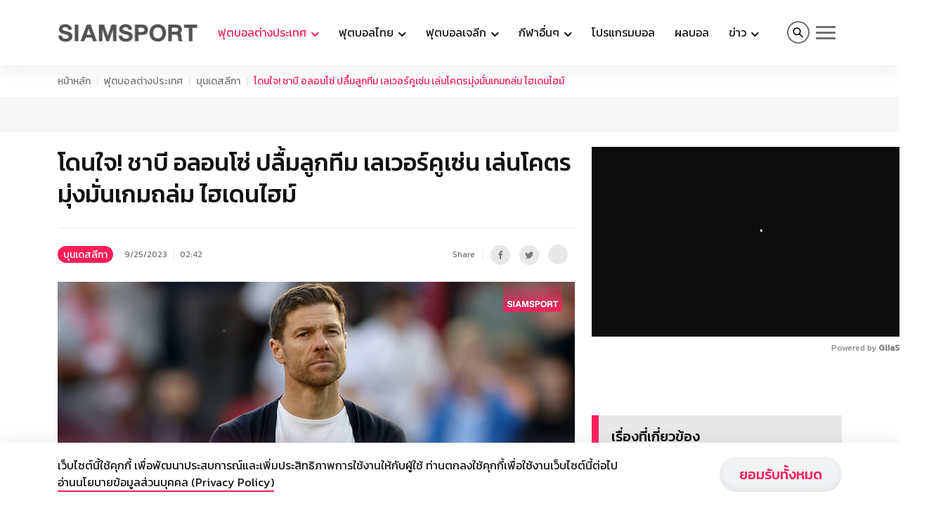

--- FILE ---
content_type: text/html
request_url: https://www.siamsport.co.th/football-international/bundesliga/32347/
body_size: 14800
content:
<!DOCTYPE html><html lang="en"> <head><!-- Google Tag Manager --><script>(function(w,d,s,l,i){w[l]=w[l]||[];w[l].push({'gtm.start':
  new Date().getTime(),event:'gtm.js'});var f=d.getElementsByTagName(s)[0],
  j=d.createElement(s),dl=l!='dataLayer'?'&l='+l:'';j.async=true;j.src=
  'https://www.googletagmanager.com/gtm.js?id='+i+dl;f.parentNode.insertBefore(j,f);
  })(window,document,'script','dataLayer','GTM-PL6R2C9');</script> <!-- End Google Tag Manager --><script>
  window.category_slug = function () {
    return window.location.pathname.split("/").filter((p) => !!p)[0];
  };

  window.is_category = function (slug) {
    return window.category_slug() === slug;
  };

  window.one_of_categories = function (...slugs) {
    return slugs.includes(window.category_slug());
  };

  window.screen_width_less_than = function (width) {
    return window.innerWidth < width;
  };
</script><meta charset="UTF-8"><meta name="viewport" content="width=device-width"><meta name="robots" content="max-image-preview:large"><link rel="icon" type="image/x-icon" href="/favicon.ico"><link rel="preconnect" href="https://fonts.googleapis.com"><link rel="preconnect" href="https://fonts.gstatic.com" crossorigin><link href="https://fonts.googleapis.com/css2?family=Kanit:wght@400;500&family=Sarabun&display=swap" rel="stylesheet"><link href="https://cdnjs.cloudflare.com/ajax/libs/bootstrap/5.3.3/css/bootstrap.min.css" rel="stylesheet"><link href="https://cdnjs.cloudflare.com/ajax/libs/Swiper/8.3.2/swiper-bundle.min.css" rel="stylesheet"><link rel="stylesheet" type="text/css" href="https://cdn.jsdelivr.net/npm/slick-carousel@1.8.1/slick/slick.css"> <!-- Primary Meta Tags --><title>โดนใจ! ชาบี อลอนโซ่ ปลื้มลูกทีม เลเวอร์คูเซ่น เล่นโคตรมุ่งมั่นเกมถล่ม ไฮเดนไฮม์</title><meta name="title" content="โดนใจ! ชาบี อลอนโซ่ ปลื้มลูกทีม เลเวอร์คูเซ่น เล่นโคตรมุ่งมั่นเกมถล่ม ไฮเดนไฮม์"><meta name="description" content="ชาบี อลอนโซ่ กุนซือ ไบเออร์ เลเวอร์คูเซ่น สุดแฮปปี้กับความตั้งใจเล่นของลูกทีม หลังเปิดบ้านอัด เอฟซี ไฮเดนไฮม์ 4-1 พร้อมชี้ประตูขึ้นนำ 2-1 จาก โยนาส ฮอฟมันน์ มีความสำคัญอย่างมาก"><!-- Open Graph / Facebook --><meta property="og:type" content="website"><meta property="og:url" content="https://www.siamsport.co.th/football-international/bundesliga/32347/"><meta property="og:title" content="โดนใจ! ชาบี อลอนโซ่ ปลื้มลูกทีม เลเวอร์คูเซ่น เล่นโคตรมุ่งมั่นเกมถล่ม ไฮเดนไฮม์"><meta property="og:description" content="ชาบี อลอนโซ่ กุนซือ ไบเออร์ เลเวอร์คูเซ่น สุดแฮปปี้กับความตั้งใจเล่นของลูกทีม หลังเปิดบ้านอัด เอฟซี ไฮเดนไฮม์ 4-1 พร้อมชี้ประตูขึ้นนำ 2-1 จาก โยนาส ฮอฟมันน์ มีความสำคัญอย่างมาก"><meta property="og:image" content="https://www.siamsport.co.th/static/d87e7be0-5f97-4fd9-8643-d8029e693c32.jpg"><!-- Twitter --><meta property="twitter:card" content="summary_large_image"><meta property="twitter:url" content="https://www.siamsport.co.th/football-international/bundesliga/32347/"><meta property="twitter:title" content="โดนใจ! ชาบี อลอนโซ่ ปลื้มลูกทีม เลเวอร์คูเซ่น เล่นโคตรมุ่งมั่นเกมถล่ม ไฮเดนไฮม์"><meta property="twitter:description" content="ชาบี อลอนโซ่ กุนซือ ไบเออร์ เลเวอร์คูเซ่น สุดแฮปปี้กับความตั้งใจเล่นของลูกทีม หลังเปิดบ้านอัด เอฟซี ไฮเดนไฮม์ 4-1 พร้อมชี้ประตูขึ้นนำ 2-1 จาก โยนาส ฮอฟมันน์ มีความสำคัญอย่างมาก"><meta property="twitter:image" content="https://www.siamsport.co.th/static/d87e7be0-5f97-4fd9-8643-d8029e693c32.jpg"><link rel="canonical" href="https://www.siamsport.co.th/football-international/bundesliga/32347/"> <script async src="https://cdn.taboola.com/webpush/publishers/1863481/taboola-push-sdk.js"></script>

<!-- GPT Library -->
<script async src="https://securepubads.g.doubleclick.net/tag/js/gpt.js" crossorigin="anonymous"></script>

<script>
  var categorySlug = window.location.pathname.split("/").filter(p => !!p)[0] || 'default';
  var interstitialSlot;

  window.googletag = window.googletag || { cmd: [] };

  googletag.cmd.push(function () {
    // ✅ Interstitial (Out-of-Page Ad)
    interstitialSlot = googletag.defineOutOfPageSlot(
      `/4891037/${categorySlug}/interstitial`,
      googletag.enums.OutOfPageFormat.INTERSTITIAL
    );
    if (interstitialSlot) {
      interstitialSlot.addService(googletag.pubads());
      googletag.pubads().addEventListener('slotOnload', function (event) {
        if (event.slot === interstitialSlot) {
          console.log("✅ Interstitial is ready!");
        }
      });
    }

    // ✅ Slot Definitions with Responsive Size Mapping

    var BillboardTop = googletag.sizeMapping()
      .addSize([1024, 768], [[728, 90], [970, 90], [970, 250], [970, 300], [1000, 90]])
      .addSize([0, 0], [[168, 28], [168, 42], [234, 60], [300, 50], [300, 75], [300, 100], [320, 50], [320, 100], [336, 100]])
      .build();
    googletag.defineSlot(`/4891037/${categorySlug}/billboard-top`, [[728, 90], [970, 250]], 'div-gpt-ad-5513295-1')
      .defineSizeMapping(BillboardTop)
      .addService(googletag.pubads());

    var UnderImageTop = googletag.sizeMapping()
      .addSize([1024, 768], [[728, 90], [728, 188], [468, 60]])
      .addSize([0, 0], [[300, 250], [320, 50], [320, 100], [336, 100], [336, 280]])
      .build();
    googletag.defineSlot(`/4891037/${categorySlug}/under-image-top`, [[728, 90], [300, 250],[728, 188]], 'div-gpt-ad-5513295-2')
      .defineSizeMapping(UnderImageTop)
      .addService(googletag.pubads());

    var InArticle = googletag.sizeMapping()
      .addSize([1024, 768], [[728, 90], [300, 250], [336, 280], [560, 315],[728, 188]])
      .addSize([0, 0], [[300, 250], [320, 50], [320, 100], [336, 280]])
      .build();
    googletag.defineSlot(`/4891037/${categorySlug}/in-article`, [[300, 250], [728, 90],[728, 188]], 'div-gpt-ad-5513295-3')
      .defineSizeMapping(InArticle)
      .addService(googletag.pubads());

   var houseMapping = googletag.sizeMapping()
      .addSize([1024, 768], [[728, 90], [300, 250], [336, 280], [560, 315],[728, 188]])
      .addSize([0, 0], [[300, 250], [320, 50], [320, 100], [336, 280]])
      .build();
    googletag.defineSlot(`/4891037/${categorySlug}/house`, [[300, 250], [728, 90],[728, 188]], 'div-gpt-ad-5513295-0')
      .defineSizeMapping(houseMapping)
      .addService(googletag.pubads());

    var Teads = googletag.sizeMapping()
      .addSize([0, 0], [[1, 1]])
      .build();
    googletag.defineSlot(`/4891037/${categorySlug}/teads`, [1, 1], 'div-gpt-ad-1697797237534-0')
      .defineSizeMapping(Teads)
      .addService(googletag.pubads());

    var Rectangle = googletag.sizeMapping()
      .addSize([1024, 768], [[336, 280], [300, 250], [250, 250]])
      .addSize([0, 0], [[300, 250], [250, 250]])
      .build();
    googletag.defineSlot(`/4891037/${categorySlug}/rectangle`, [[300, 250]], 'div-gpt-ad-5513295-4')
      .defineSizeMapping(Rectangle)
      .addService(googletag.pubads());

    var UnderArticle = googletag.sizeMapping()
      .addSize([1024, 768], [[728, 90], [336, 280],[728, 188]])
      .addSize([0, 0], [[320, 100], [300, 250], [336, 280]])
      .build();
    googletag.defineSlot(`/4891037/${categorySlug}/under-article`, [[300, 250], [728, 90],[728, 188]], 'div-gpt-ad-5513295-5')
      .defineSizeMapping(UnderArticle)
      .addService(googletag.pubads());

    var Tower = googletag.sizeMapping()
      .addSize([1024, 768], [[120, 240], [336, 280], [160, 600], [300, 600]])
      .addSize([0, 0], [[300, 250]])
      .build();
    googletag.defineSlot(`/4891037/${categorySlug}/tower`, [[300, 600], [300, 250]], 'div-gpt-ad-5513295-7')
      .defineSizeMapping(Tower)
      .addService(googletag.pubads());

    var TowerR = googletag.sizeMapping()
      .addSize([1024, 768], [[1, 1]])
      .build();
    googletag.defineSlot(`/4891037/${categorySlug}/tower-r`, [[1, 1]], 'div-gpt-ad-1701832078384-0')
      .defineSizeMapping(TowerR)
      .addService(googletag.pubads());

    // Optional: Sticky out-of-page
    googletag.defineOutOfPageSlot(`/4891037/${categorySlug}/outofpage`, 'div-gpt-ad-1687170589492-0')
      .addService(googletag.pubads());

    // ✅ Enable GPT
    googletag.pubads().enableSingleRequest();
    googletag.pubads().setCentering(true);
    googletag.pubads().collapseEmptyDivs();
    googletag.enableServices();
  });
</script>

<!-- Taboola -->
<script type="text/javascript">
  window._taboola = window._taboola || [];
  _taboola.push({ article: "auto" });
  !(function (e, f, u, i) {
    if (!document.getElementById(i)) {
      e.async = 1;
      e.src = u;
      e.id = i;
      f.parentNode.insertBefore(e, f);
    }
  })(document.createElement("script"), document.getElementsByTagName("script")[0], "//cdn.taboola.com/libtrc/siamsport/loader.js", "tb_loader_script");

  if (window.performance && typeof window.performance.mark == "function") {
    window.performance.mark("tbl_ic");
  }
</script>

<!-- Anymind Lazy Load -->
<script type="application/javascript">
  function loadAnymindScript() {
    var script = document.createElement('script');
    script.src = "https://anymind360.com/js/541/ats.js";
    script.type = "application/javascript";
    document.head.appendChild(script);
  }
  window.addEventListener("scroll", function lazyLoadAnymind() {
    if (window.scrollY > 300) {
      loadAnymindScript();
      window.removeEventListener("scroll", lazyLoadAnymind);
    }
  });
</script>



<!-- CSS to prevent layout shift -->
<style>
  .ad-slot {
    width: 100%;
    max-width: 300px;
    height: 100%;
    max-height: 300px;
    margin: 0 auto;
    background-color: #f0f0f0;
  }
  @media (min-width: 768px) {
    .ad-slot {
      max-width: 728px;
      min-height: 90px;
    }
  }
  @media (min-width: 336px) {
    .ad-slot {
      max-width: 336px;
      min-height: 100px;
    }
  }
  @media (min-width: 1024px) {
    .ad-slot {
      max-width: 970px;
      min-height: 250px;
    }
  }
</style>

<script data-cfasync="false" type="text/javascript">
(function(w, d) {
        var s = d.createElement('script');
        s.src = '//cdn.adpushup.com/47218/adpushup.js';
        s.crossOrigin='anonymous'; 
        s.type = 'text/javascript'; s.async = true;
        (d.getElementsByTagName('head')[0] || d.getElementsByTagName('body')[0]).appendChild(s);
        w.adpushup = w.adpushup || {que:[]};
})(window, document);

</script><meta property="article:published_time" content="2023-09-24T19:42:26.074Z"><script type="application/ld+json">{
  "@context": "https://schema.org",
  "@type": "NewsArticle",
  "headline": "โดนใจ! ชาบี อลอนโซ่ ปลื้มลูกทีม เลเวอร์คูเซ่น เล่นโคตรมุ่งมั่นเกมถล่ม ไฮเดนไฮม์",
  "image": [
    "https://www.siamsport.co.th/static/d87e7be0-5f97-4fd9-8643-d8029e693c32.jpg"
  ],
  "datePublished": "2023-09-25T02:42:26.074+07:00",
  "dateModified": "2023-09-25T02:42:26.074+07:00",
  "author": [
    {
      "@type": "Organization",
      "name": "Siamsport",
      "url": "https://www.siamsport.co.th/"
    }
  ]
}</script> <link rel="stylesheet" href="https://cdnjs.cloudflare.com/ajax/libs/magnific-popup.js/1.1.0/magnific-popup.css"> <link rel="stylesheet" href="/_astro/columnists.Ccaim6WP.css">
<link rel="stylesheet" href="/_astro/index.Bjg3oca_.css">
<link rel="stylesheet" href="/_astro/index.BJi5FX1N.css">
<style>.before-background-orange:before{background-color:var(--orange)!important}.before-background-primary:before{background-color:var(--primary)!important}.nav-pills .nav-link.active{background-color:#db2777}.nav-pills .nav-link{color:#db2777}@media(min-width:991.99px){ul.submenu{display:flex;flex-wrap:wrap}}@media(min-width:991.99px)and (max-width:1199px){.lg-hidden{display:none}}.line-clamp-3{overflow:hidden;display:-webkit-box;-webkit-box-orient:vertical;-webkit-line-clamp:3}
.container-404{height:50vh}.container-404 h1{font-size:10rem}.container-404 p{font-size:3rem}
.icon-search[data-astro-cid-wu5dj4rx]:before{color:#000}.icon-search[data-astro-cid-wu5dj4rx]{border:2px solid #6f6f6e}.hamburger-lines[data-astro-cid-wu5dj4rx] .line[data-astro-cid-wu5dj4rx],.hamburger-lines[data-astro-cid-wu5dj4rx].opened{background:#6f6f6e}.hamburger-lines[data-astro-cid-wu5dj4rx].opened .line[data-astro-cid-wu5dj4rx]{background:#fff}
img{height:auto}
.post-banner[data-astro-cid-derhaysv] img[data-astro-cid-derhaysv]{width:100%;height:auto}.news-detail-related-news-container[data-astro-cid-nqequ6pk]{background-color:#f6f6f6;padding:.5rem;border-bottom:2px solid #e5e5e5}.news-detail-related-news[data-astro-cid-nqequ6pk]{color:#fa1e5a;font-size:1rem;font-weight:500;display:flex;align-items:baseline}.news-detail-related-news[data-astro-cid-nqequ6pk] .icon[data-astro-cid-nqequ6pk]{width:1rem;min-width:1rem;height:1rem;margin-right:1rem;transform:rotate(-45deg);transform-origin:center}#news-ads-3[data-astro-cid-nqequ6pk]{margin:0}.related-contents-container[data-astro-cid-nqequ6pk]{margin-top:1rem}.related-contents-container[data-astro-cid-nqequ6pk] h2[data-astro-cid-nqequ6pk]{font-size:1.25rem;color:#fa1e5a;margin-bottom:.5rem}.related-contents-container[data-astro-cid-nqequ6pk] h3[data-astro-cid-nqequ6pk]{font-size:1.15rem;font-weight:400;color:inherit;transition:none}.related-contents-container[data-astro-cid-nqequ6pk] img[data-astro-cid-nqequ6pk]{width:6rem;min-width:6rem;margin-right:1.5rem}.related-contents[data-astro-cid-nqequ6pk] .related-content-item[data-astro-cid-nqequ6pk]{display:flex;align-items:start;padding-bottom:.5rem}.related-contents[data-astro-cid-nqequ6pk]>[data-astro-cid-nqequ6pk]+[data-astro-cid-nqequ6pk]{border-top:1px solid #e5e5e5;padding-top:.5rem}.related-contents[data-astro-cid-nqequ6pk] .related-content-item[data-astro-cid-nqequ6pk]:hover{color:#fa1e5a}.related-contents[data-astro-cid-nqequ6pk] .related-content-item[data-astro-cid-nqequ6pk] span[data-astro-cid-nqequ6pk]{font-family:Sarabun,sans-serif;font-size:.75rem;color:#6b7280}.svg-share-icon{color:var(--grey);width:12px;height:12px;display:flex}a:hover .svg-share-icon{color:#fff}
</style></head> <body> <!-- Google Tag Manager (noscript) --><noscript><iframe src="https://www.googletagmanager.com/ns.html?id=GTM-PL6R2C9" height="0" width="0" style="display:none;visibility:hidden"></iframe></noscript><!-- End Google Tag Manager (noscript) --> <header class="" data-astro-cid-wu5dj4rx> <div class="container menu-container" data-astro-cid-wu5dj4rx> <div class="row" data-astro-cid-wu5dj4rx> <div class="col-12 d-flex justify-content-between align-items-center" data-astro-cid-wu5dj4rx> <nav class="navbar navbar-expand-lg" data-astro-cid-wu5dj4rx> <a href="/" class="logo" data-astro-cid-wu5dj4rx> <img src="/_astro/logo-pink.DmcNsiwb.png" alt="Siamsport" width="200" style="filter: grayscale(1);" data-astro-cid-wu5dj4rx> </a> <div class="hamburger-lines d-block d-lg-none" onclick="$('#mainmenu').toggle(); $(this).toggleClass('opened'); $('.menu-container').toggleClass('opened')" data-astro-cid-wu5dj4rx> <span class="line line1" data-astro-cid-wu5dj4rx></span> <span class="line line2" data-astro-cid-wu5dj4rx></span> <span class="line line3" data-astro-cid-wu5dj4rx></span> </div> <div class="collapse navbar-collapse" id="mainmenu" data-astro-cid-wu5dj4rx> <ul class="navbar-nav" data-astro-cid-wu5dj4rx> <li class="nav-item active" data-astro-cid-wu5dj4rx> <a class="nav-link dropdown-toggle" href="#" role="button" id="dropdownMenu-0" data-bs-toggle="dropdown" aria-expanded="false" data-astro-cid-wu5dj4rx> ฟุตบอลต่างประเทศ </a> <div class="dropdown-menu navbar-submenu" aria-labelledby="dropdownMenu-1" data-astro-cid-wu5dj4rx> <div class="container container-custom" data-astro-cid-wu5dj4rx> <div class="row d-flex align-items-center" data-astro-cid-wu5dj4rx> <div class="col-12" data-astro-cid-wu5dj4rx> <ul class="submenu" data-astro-cid-wu5dj4rx> <li data-astro-cid-wu5dj4rx> <a href="/football-international/premierleague" data-astro-cid-wu5dj4rx> พรีเมียร์ลีก </a> </li><li data-astro-cid-wu5dj4rx> <a href="/football-international/championship" data-astro-cid-wu5dj4rx> แชมเปี้ยนชิพ </a> </li><li data-astro-cid-wu5dj4rx> <a href="/football-international/fa-cup" data-astro-cid-wu5dj4rx> เอฟเอคัพ </a> </li><li data-astro-cid-wu5dj4rx> <a href="/football-international/league-cup" data-astro-cid-wu5dj4rx> ลีกคัพ </a> </li><li data-astro-cid-wu5dj4rx> <a href="/football-international/bundesliga" data-astro-cid-wu5dj4rx> บุนเดสลีกา </a> </li><li data-astro-cid-wu5dj4rx> <a href="/football-international/laliga" data-astro-cid-wu5dj4rx> ลาลีกา </a> </li><li data-astro-cid-wu5dj4rx> <a href="/football-international/serie-a" data-astro-cid-wu5dj4rx> กัลโช่ เซเรีย อา </a> </li><li data-astro-cid-wu5dj4rx> <a href="/football-international/ligue1" data-astro-cid-wu5dj4rx> ลีกเอิง </a> </li><li data-astro-cid-wu5dj4rx> <a href="/football-international/ucl" data-astro-cid-wu5dj4rx> ยูฟ่า แชมเปี้ยนส์ลีก </a> </li><li data-astro-cid-wu5dj4rx> <a href="/football-international/europa-league" data-astro-cid-wu5dj4rx> ยูโรปา ลีก </a> </li><li data-astro-cid-wu5dj4rx> <a href="/football-international/europa-conference-league" data-astro-cid-wu5dj4rx> ยูโรปา คอนเฟอเรนซ์ ลีก </a> </li><li data-astro-cid-wu5dj4rx> <a href="/football-international/other" data-astro-cid-wu5dj4rx> ลีกอื่นๆ </a> </li><li data-astro-cid-wu5dj4rx> <a href="/football-international/national-team" data-astro-cid-wu5dj4rx> ทีมชาติ </a> </li> </ul> </div> </div> </div> </div> </li><li class="nav-item" data-astro-cid-wu5dj4rx> <a class="nav-link dropdown-toggle" href="#" role="button" id="dropdownMenu-1" data-bs-toggle="dropdown" aria-expanded="false" data-astro-cid-wu5dj4rx> ฟุตบอลไทย </a> <div class="dropdown-menu navbar-submenu" aria-labelledby="dropdownMenu-1" data-astro-cid-wu5dj4rx> <div class="container container-custom" data-astro-cid-wu5dj4rx> <div class="row d-flex align-items-center" data-astro-cid-wu5dj4rx> <div class="col-12" data-astro-cid-wu5dj4rx> <ul class="submenu" data-astro-cid-wu5dj4rx> <li data-astro-cid-wu5dj4rx> <a href="/football-thailand/thai-national" data-astro-cid-wu5dj4rx> ทีมชาติไทย </a> </li><li data-astro-cid-wu5dj4rx> <a href="/football-thailand/thaileague-1" data-astro-cid-wu5dj4rx> ไทยลีก </a> </li><li data-astro-cid-wu5dj4rx> <a href="/football-thailand/thaileague-2" data-astro-cid-wu5dj4rx> ไทยลีก 2 </a> </li><li data-astro-cid-wu5dj4rx> <a href="/football-thailand/thaileague-3" data-astro-cid-wu5dj4rx> ไทยลีก 3 </a> </li><li data-astro-cid-wu5dj4rx> <a href="/football-thailand/thai-fa-cup" data-astro-cid-wu5dj4rx> เอฟเอคัพ </a> </li><li data-astro-cid-wu5dj4rx> <a href="/football-thailand/thai-league-cup" data-astro-cid-wu5dj4rx> ลีกคัพ </a> </li><li data-astro-cid-wu5dj4rx> <a href="/football-thailand/acl" data-astro-cid-wu5dj4rx> เอเอฟซี แชมเปี้ยนส์ลีก </a> </li><li data-astro-cid-wu5dj4rx> <a href="/football-thailand/football-asia" data-astro-cid-wu5dj4rx> ฟุตบอลเอเชีย </a> </li><li data-astro-cid-wu5dj4rx> <a href="/football-thailand/futsal" data-astro-cid-wu5dj4rx> ฟุตซอล </a> </li><li data-astro-cid-wu5dj4rx> <a href="/football-thailand/th-other" data-astro-cid-wu5dj4rx> ลีกอื่นๆ ในประเทศ </a> </li> </ul> </div> </div> </div> </div> </li><li class="nav-item" data-astro-cid-wu5dj4rx> <a class="nav-link dropdown-toggle d-none d-lg-block" href="#" role="button" id="dropdownMenu-2" data-bs-toggle="dropdown" aria-expanded="false" data-astro-cid-wu5dj4rx> ฟุตบอลเจลีก </a> <div class="dropdown-menu navbar-submenu" aria-labelledby="dropdownMenu-1" data-astro-cid-wu5dj4rx> <div class="container container-custom" data-astro-cid-wu5dj4rx> <div class="row d-flex align-items-center" data-astro-cid-wu5dj4rx> <div class="col-12" data-astro-cid-wu5dj4rx> <ul class="submenu" data-astro-cid-wu5dj4rx> <li data-astro-cid-wu5dj4rx> <a href="/football-jleague" data-astro-cid-wu5dj4rx> ข่าวฟุตบอลเจลีก </a> </li><li data-astro-cid-wu5dj4rx> <a href="/video/jleague/" data-astro-cid-wu5dj4rx> วีดีโอไฮไลท์เจลีก </a> </li> </ul> </div> </div> </div> </div> </li><li class="nav-item" data-astro-cid-wu5dj4rx> <a class="nav-link dropdown-toggle" href="#" role="button" id="dropdownMenu-3" data-bs-toggle="dropdown" aria-expanded="false" data-astro-cid-wu5dj4rx> กีฬาอื่นๆ </a> <div class="dropdown-menu navbar-submenu" aria-labelledby="dropdownMenu-1" data-astro-cid-wu5dj4rx> <div class="container container-custom" data-astro-cid-wu5dj4rx> <div class="row d-flex align-items-center" data-astro-cid-wu5dj4rx> <div class="col-12" data-astro-cid-wu5dj4rx> <ul class="submenu" data-astro-cid-wu5dj4rx> <li data-astro-cid-wu5dj4rx> <a href="/other-sports/bicycle" data-astro-cid-wu5dj4rx> จักรยาน </a> </li><li data-astro-cid-wu5dj4rx> <a href="/other-sports/boxing" data-astro-cid-wu5dj4rx> มวย </a> </li><li data-astro-cid-wu5dj4rx> <a href="/other-sports/golf" data-astro-cid-wu5dj4rx> กอล์ฟ </a> </li><li data-astro-cid-wu5dj4rx> <a href="/other-sports/tennis" data-astro-cid-wu5dj4rx> เทนนิส </a> </li><li data-astro-cid-wu5dj4rx> <a href="/other-sports/basketball" data-astro-cid-wu5dj4rx> บาสเกตบอล </a> </li><li data-astro-cid-wu5dj4rx> <a href="/other-sports/badminton" data-astro-cid-wu5dj4rx> แบดมินตัน </a> </li><li data-astro-cid-wu5dj4rx> <a href="/other-sports/snooker" data-astro-cid-wu5dj4rx> สนุกเกอร์ </a> </li><li data-astro-cid-wu5dj4rx> <a href="/other-sports/volleyball" data-astro-cid-wu5dj4rx> วอลเลย์บอล </a> </li><li data-astro-cid-wu5dj4rx> <a href="/other-sports/motor-sport" data-astro-cid-wu5dj4rx> มอเตอร์สปอร์ต </a> </li><li data-astro-cid-wu5dj4rx> <a href="/other-sports/sports-world" data-astro-cid-wu5dj4rx> กีฬารอบโลก </a> </li><li data-astro-cid-wu5dj4rx> <a href="/seagames" data-astro-cid-wu5dj4rx> ซีเกมส์ 2025 </a> </li> </ul> </div> </div> </div> </div> </li><li class="nav-item" data-astro-cid-wu5dj4rx> <a class="nav-link d-none d-lg-block" href="/football-program" data-astro-cid-wu5dj4rx> โปรแกรมบอล </a> </li><li class="nav-item" data-astro-cid-wu5dj4rx> <a class="nav-link d-none d-lg-block" href="/result" data-astro-cid-wu5dj4rx> ผลบอล </a> </li><li class="nav-item" data-astro-cid-wu5dj4rx> <a class="nav-link dropdown-toggle" href="#" role="button" id="dropdownMenu-6" data-bs-toggle="dropdown" aria-expanded="false" data-astro-cid-wu5dj4rx> ข่าว </a> <div class="dropdown-menu navbar-submenu" aria-labelledby="dropdownMenu-1" data-astro-cid-wu5dj4rx> <div class="container container-custom" data-astro-cid-wu5dj4rx> <div class="row d-flex align-items-center" data-astro-cid-wu5dj4rx> <div class="col-12" data-astro-cid-wu5dj4rx> <ul class="submenu" data-astro-cid-wu5dj4rx> <li data-astro-cid-wu5dj4rx> <a href="/motoring" data-astro-cid-wu5dj4rx> Bangkok Auto Salon </a> </li><li data-astro-cid-wu5dj4rx> <a href="/news/pr" data-astro-cid-wu5dj4rx> ข่าวประชาสัมพันธ์ </a> </li><li data-astro-cid-wu5dj4rx> <a href="/news/thaihealth" data-astro-cid-wu5dj4rx> สสส </a> </li><li data-astro-cid-wu5dj4rx> <a href="/news/thaibev-sports" data-astro-cid-wu5dj4rx> ThaiBev Sports </a> </li> </ul> </div> </div> </div> </div> </li> <li class="break d-block d-lg-none" data-astro-cid-wu5dj4rx></li> <li class="nav-item d-block d-lg-none" data-astro-cid-wu5dj4rx> <a class="nav-link text-primary" href="/football-jleague" data-astro-cid-wu5dj4rx> ฟุตบอลเจลีก </a><a class="nav-link text-primary" href="/football-program" data-astro-cid-wu5dj4rx> โปรแกรมบอล </a><a class="nav-link text-primary" href="/result" data-astro-cid-wu5dj4rx> ผลบอล </a><a class="nav-link text-primary" href="/esports" data-astro-cid-wu5dj4rx> E-sports </a><a class="nav-link text-primary" href="/motoring" data-astro-cid-wu5dj4rx> Bangkok Auto Salon </a><a class="nav-link text-primary" href="/contact/17407/" data-astro-cid-wu5dj4rx> ติดต่อเรา </a> <!-- <a class="nav-link text-primary" href="/contact/17407/"
                  >ติดต่อเรา</a
                > --> </li> <li class="nav-item d-block d-lg-none" style="display: none !important;" data-astro-cid-wu5dj4rx> <a class="nav-link text-primary" href="#" data-astro-cid-wu5dj4rx>ร่วมงานกับเรา</a> </li> <li class="nav-item d-block d-lg-none" style="display: none !important;" data-astro-cid-wu5dj4rx> <a class="nav-link text-primary" href="#" data-astro-cid-wu5dj4rx>FAQ</a> </li> <li class="nav-item d-block d-lg-none" data-astro-cid-wu5dj4rx> <!-- <SearchBar /> --> <ul class="social" data-astro-cid-wu5dj4rx> <li data-astro-cid-wu5dj4rx> <a href="https://web.facebook.com/Siamsport" target="_blank" data-astro-cid-wu5dj4rx><i class="icon-facebook" data-astro-cid-wu5dj4rx></i> </a> </li> <li data-astro-cid-wu5dj4rx> <a href="https://twitter.com/siamsport_news" target="_blank" data-astro-cid-wu5dj4rx><i class="icon-twitter" data-astro-cid-wu5dj4rx></i> </a> </li> <li data-astro-cid-wu5dj4rx> <a href="https://www.instagram.com/siamsport_news/" target="_blank" data-astro-cid-wu5dj4rx><i class="icon-instagram" data-astro-cid-wu5dj4rx></i> </a> </li> <li data-astro-cid-wu5dj4rx> <a href="https://www.youtube.com/c/siamsport" target="_blank" data-astro-cid-wu5dj4rx><i class="icon-youtube" data-astro-cid-wu5dj4rx></i> </a> </li> </ul> </li> </ul> </div> </nav> <div class="navbar-search" data-astro-cid-wu5dj4rx> <a class="top-menu--search-button" href="javascript:;" onclick="$('.search-container').toggle();" data-astro-cid-wu5dj4rx><i class="icon-search icon-circle-outline" data-astro-cid-wu5dj4rx></i> </a>  <div class="hamburger-lines d-none d-lg-block" onclick="$('#categorymenu').toggle();$(this).toggleClass('opened')" data-astro-cid-wu5dj4rx> <span class="line line1" data-astro-cid-wu5dj4rx></span><span class="line line2" data-astro-cid-wu5dj4rx></span><span class="line line3" data-astro-cid-wu5dj4rx></span> </div> <div id="categorymenu" style="display: none;" data-astro-cid-wu5dj4rx> <div class="container" data-astro-cid-wu5dj4rx> <div class="row" data-astro-cid-wu5dj4rx> <div class="col-2" data-astro-cid-wu5dj4rx> <ul data-astro-cid-wu5dj4rx> <li class="main-category" data-astro-cid-wu5dj4rx> <a href="/football-international" data-astro-cid-wu5dj4rx>ฟุตบอลต่างประเทศ</a> </li> <li data-astro-cid-wu5dj4rx> <a href="/football-international/premierleague" data-astro-cid-wu5dj4rx> พรีเมียร์ลีก </a> </li><li data-astro-cid-wu5dj4rx> <a href="/football-international/championship" data-astro-cid-wu5dj4rx> แชมเปี้ยนชิพ </a> </li><li data-astro-cid-wu5dj4rx> <a href="/football-international/fa-cup" data-astro-cid-wu5dj4rx> เอฟเอคัพ </a> </li><li data-astro-cid-wu5dj4rx> <a href="/football-international/league-cup" data-astro-cid-wu5dj4rx> ลีกคัพ </a> </li><li data-astro-cid-wu5dj4rx> <a href="/football-international/bundesliga" data-astro-cid-wu5dj4rx> บุนเดสลีกา </a> </li><li data-astro-cid-wu5dj4rx> <a href="/football-international/laliga" data-astro-cid-wu5dj4rx> ลาลีกา </a> </li><li data-astro-cid-wu5dj4rx> <a href="/football-international/serie-a" data-astro-cid-wu5dj4rx> กัลโช่ เซเรีย อา </a> </li><li data-astro-cid-wu5dj4rx> <a href="/football-international/ligue1" data-astro-cid-wu5dj4rx> ลีกเอิง </a> </li><li data-astro-cid-wu5dj4rx> <a href="/football-international/ucl" data-astro-cid-wu5dj4rx> ยูฟ่า แชมเปี้ยนส์ลีก </a> </li><li data-astro-cid-wu5dj4rx> <a href="/football-international/europa-league" data-astro-cid-wu5dj4rx> ยูโรปา ลีก </a> </li><li data-astro-cid-wu5dj4rx> <a href="/football-international/europa-conference-league" data-astro-cid-wu5dj4rx> ยูโรปา คอนเฟอเรนซ์ ลีก </a> </li><li data-astro-cid-wu5dj4rx> <a href="/football-international/other" data-astro-cid-wu5dj4rx> ลีกอื่นๆ </a> </li><li data-astro-cid-wu5dj4rx> <a href="/football-international/national-team" data-astro-cid-wu5dj4rx> ทีมชาติ </a> </li> </ul> </div><div class="col-2" data-astro-cid-wu5dj4rx> <ul data-astro-cid-wu5dj4rx> <li class="main-category" data-astro-cid-wu5dj4rx> <a href="/football-thailand" data-astro-cid-wu5dj4rx>ฟุตบอลไทย</a> </li> <li data-astro-cid-wu5dj4rx> <a href="/football-thailand/thai-national" data-astro-cid-wu5dj4rx> ทีมชาติไทย </a> </li><li data-astro-cid-wu5dj4rx> <a href="/football-thailand/thaileague-1" data-astro-cid-wu5dj4rx> ไทยลีก </a> </li><li data-astro-cid-wu5dj4rx> <a href="/football-thailand/thaileague-2" data-astro-cid-wu5dj4rx> ไทยลีก 2 </a> </li><li data-astro-cid-wu5dj4rx> <a href="/football-thailand/thaileague-3" data-astro-cid-wu5dj4rx> ไทยลีก 3 </a> </li><li data-astro-cid-wu5dj4rx> <a href="/football-thailand/thai-fa-cup" data-astro-cid-wu5dj4rx> เอฟเอคัพ </a> </li><li data-astro-cid-wu5dj4rx> <a href="/football-thailand/thai-league-cup" data-astro-cid-wu5dj4rx> ลีกคัพ </a> </li><li data-astro-cid-wu5dj4rx> <a href="/football-thailand/acl" data-astro-cid-wu5dj4rx> เอเอฟซี แชมเปี้ยนส์ลีก </a> </li><li data-astro-cid-wu5dj4rx> <a href="/football-thailand/football-asia" data-astro-cid-wu5dj4rx> ฟุตบอลเอเชีย </a> </li><li data-astro-cid-wu5dj4rx> <a href="/football-thailand/futsal" data-astro-cid-wu5dj4rx> ฟุตซอล </a> </li><li data-astro-cid-wu5dj4rx> <a href="/football-thailand/th-other" data-astro-cid-wu5dj4rx> ลีกอื่นๆ ในประเทศ </a> </li> </ul> </div><div class="col-2" data-astro-cid-wu5dj4rx> <ul data-astro-cid-wu5dj4rx> <li class="main-category" data-astro-cid-wu5dj4rx> <a href="/other-sports" data-astro-cid-wu5dj4rx>กีฬาอื่นๆ</a> </li> <li data-astro-cid-wu5dj4rx> <a href="/other-sports/bicycle" data-astro-cid-wu5dj4rx> จักรยาน </a> </li><li data-astro-cid-wu5dj4rx> <a href="/other-sports/boxing" data-astro-cid-wu5dj4rx> มวย </a> </li><li data-astro-cid-wu5dj4rx> <a href="/other-sports/golf" data-astro-cid-wu5dj4rx> กอล์ฟ </a> </li><li data-astro-cid-wu5dj4rx> <a href="/other-sports/tennis" data-astro-cid-wu5dj4rx> เทนนิส </a> </li><li data-astro-cid-wu5dj4rx> <a href="/other-sports/basketball" data-astro-cid-wu5dj4rx> บาสเกตบอล </a> </li><li data-astro-cid-wu5dj4rx> <a href="/other-sports/badminton" data-astro-cid-wu5dj4rx> แบดมินตัน </a> </li><li data-astro-cid-wu5dj4rx> <a href="/other-sports/snooker" data-astro-cid-wu5dj4rx> สนุกเกอร์ </a> </li><li data-astro-cid-wu5dj4rx> <a href="/other-sports/volleyball" data-astro-cid-wu5dj4rx> วอลเลย์บอล </a> </li><li data-astro-cid-wu5dj4rx> <a href="/other-sports/motor-sport" data-astro-cid-wu5dj4rx> มอเตอร์สปอร์ต </a> </li><li data-astro-cid-wu5dj4rx> <a href="/other-sports/sports-world" data-astro-cid-wu5dj4rx> กีฬารอบโลก </a> </li><li data-astro-cid-wu5dj4rx> <a href="/seagames" data-astro-cid-wu5dj4rx> ซีเกมส์ 2025 </a> </li> </ul> </div> <div class="col-6 primary-cat" data-astro-cid-wu5dj4rx> <ul data-astro-cid-wu5dj4rx> <li data-astro-cid-wu5dj4rx> <a href="/football-jleague" data-astro-cid-wu5dj4rx>ฟุตบอลเจลีก</a> </li><li data-astro-cid-wu5dj4rx> <a href="/football-program" data-astro-cid-wu5dj4rx>โปรแกรมบอล</a> </li><li data-astro-cid-wu5dj4rx> <a href="/result" data-astro-cid-wu5dj4rx>ผลบอล</a> </li><li data-astro-cid-wu5dj4rx> <a href="/esports" data-astro-cid-wu5dj4rx>E-sports</a> </li><li data-astro-cid-wu5dj4rx> <a href="/motoring" data-astro-cid-wu5dj4rx>Bangkok Auto Salon</a> </li><li data-astro-cid-wu5dj4rx> <a href="/contact/17407/" data-astro-cid-wu5dj4rx>ติดต่อเรา</a> </li> </ul> <!-- <div class="d-flex">
                    <SearchBar />
                  </div> --> <ul class="social" data-astro-cid-wu5dj4rx> <li data-astro-cid-wu5dj4rx> <a href="https://web.facebook.com/Siamsport" target="_blank" data-astro-cid-wu5dj4rx><i class="icon-facebook" data-astro-cid-wu5dj4rx></i> </a> </li> <li data-astro-cid-wu5dj4rx> <a href="https://twitter.com/siamsport_news" target="_blank" data-astro-cid-wu5dj4rx><i class="icon-twitter" data-astro-cid-wu5dj4rx></i> </a> </li> <li data-astro-cid-wu5dj4rx> <a href="https://www.instagram.com/siamsport_news/" target="_blank" data-astro-cid-wu5dj4rx><i class="icon-instagram" data-astro-cid-wu5dj4rx></i> </a> </li> <li data-astro-cid-wu5dj4rx> <a href="https://www.youtube.com/c/siamsport" target="_blank" data-astro-cid-wu5dj4rx><i class="icon-youtube" data-astro-cid-wu5dj4rx></i> </a> </li> </ul> </div> </div> </div> </div> </div> </div> <!-- <div class="col-3 d-none d-lg-block">
                    <button class="navbar-toggler" type="button" data-toggle="collapse" data-target="#navbarCategory" aria-controls="navbarCategory" aria-expanded="false" aria-label="Toggle category">
                    <span class="navbar-toggler-icon"></span>
                    </button>
                    <div class="collapse navbar-collapse" id="navbarCategory">
                        <ul class="navbar-nav mr-auto">
                            <li class="nav-item active">
                                <a class="nav-link" href="#">Home <span class="sr-only">(current)</span></a>
                            </li>
                            <li class="nav-item">
                                <a class="nav-link" href="#">Link</a>
                            </li>
                            <li class="nav-item dropdown">
                                <a class="nav-link dropdown-toggle" href="#" id="navbarDropdown" role="button" data-toggle="dropdown" aria-haspopup="true" aria-expanded="false">
                Dropdown
              </a>
                                <div class="dropdown-menu" aria-labelledby="navbarDropdown">
                                    <a class="dropdown-item" href="#">Action</a>
                                    <a class="dropdown-item" href="#">Another action</a>
                                    <div class="dropdown-divider"></div>
                                    <a class="dropdown-item" href="#">Something else here</a>
                                </div>
                            </li>
                            <li class="nav-item">
                                <a class="nav-link disabled" href="#">Disabled</a>
                            </li>
                        </ul>
                    </div> 
                </div> --> </div> </div> <div class="search-container" style="display: none;z-index: 100;" data-astro-cid-wu5dj4rx> <div class="container" data-astro-cid-wu5dj4rx> <div class="row" data-astro-cid-wu5dj4rx> <div class="col-12" data-astro-cid-wu5dj4rx> <form class="form-search" action="javascript:goToSearchPage();" data-astro-cid-wu5dj4rx> <div class="input-group" data-astro-cid-wu5dj4rx> <input type="search" class="form-control" placeholder="ค้นหา" name="q" data-astro-cid-wu5dj4rx> <button type="submit" data-astro-cid-wu5dj4rx><i class="icon-search" data-astro-cid-wu5dj4rx></i></button> </div> </form> </div> </div> </div> </div> <script>
    function goToSearchPage() {
      const q = $('input[name="q"]').val();
      if (q) {
        window.location.href = `/search?q=${q}`;
      }
    }
  </script>  </header>   <nav aria-label="breadcrumb" class="container"> <ol class="breadcrumb"> <li class="breadcrumb-item"><a href="/">หน้าหลัก</a></li> <li class="breadcrumb-item"> <a href="/football-international/">ฟุตบอลต่างประเทศ </a> </li> <li class="breadcrumb-item"> <a href="/football-international/bundesliga/">บุนเดสลีกา</a> </li> <li class="breadcrumb-item active d-none d-md-block" aria-current="page"> โดนใจ! ชาบี อลอนโซ่ ปลื้มลูกทีม เลเวอร์คูเซ่น เล่นโคตรมุ่งมั่นเกมถล่ม ไฮเดนไฮม์ </li> </ol> </nav>  <div id="news-ads-1" class="ads d-md-block" data-astro-cid-nqequ6pk> <!-- GPT AdSlot 1 Billboard-Top -->
<div id="div-gpt-ad-5513295-1" class="ad-slot">
  <script>
    googletag.cmd.push(function () {
      googletag.display('div-gpt-ad-5513295-1');
    });
  </script>
</div>
<!-- End AdSlot 1 Billboard-Top -->
 </div> <section class="news" data-astro-cid-nqequ6pk> <div class="container" data-astro-cid-nqequ6pk> <div class="row" data-astro-cid-nqequ6pk> <div class="col-12 col-md-8" data-astro-cid-nqequ6pk> <div class="news-content" data-astro-cid-nqequ6pk> <h1 class="title" data-astro-cid-nqequ6pk>โดนใจ! ชาบี อลอนโซ่ ปลื้มลูกทีม เลเวอร์คูเซ่น เล่นโคตรมุ่งมั่นเกมถล่ม ไฮเดนไฮม์</h1> <div class="post-meta" data-astro-cid-nqequ6pk> <div class="card-category" data-astro-cid-nqequ6pk> <a href="/football-international/bundesliga/" class="news-category" data-astro-cid-nqequ6pk>บุนเดสลีกา</a> <div class="news-date-time" data-astro-cid-nqequ6pk> <span class="news-date" data-astro-cid-nqequ6pk>9/25/2023 </span> <span class="news-time" data-astro-cid-nqequ6pk>02:42</span> </div> </div> <div class="view-share" data-astro-cid-nqequ6pk> <span style="display: none;" data-astro-cid-nqequ6pk><i class="icon-view" data-astro-cid-nqequ6pk></i> 30.5k Views</span> <div class="share" data-astro-cid-nqequ6pk> <span data-astro-cid-nqequ6pk>Share</span> <ul class="social" data-astro-cid-nqequ6pk> <li data-astro-cid-nqequ6pk> <a href="#" onclick="window.open('https://www.facebook.com/sharer/sharer.php?u=' + encodeURIComponent(location.href), '_blank')">  <i class="icon-facebook" data-astro-cid-nqequ6pk></i>  </a> </li> <li data-astro-cid-nqequ6pk> <a href="#" onclick="window.open('https://twitter.com/intent/tweet?text=' + encodeURIComponent(location.href), '_blank')">  <i class="icon-twitter" data-astro-cid-nqequ6pk></i>  </a> </li> <li data-astro-cid-nqequ6pk> <a href="#" onclick="window.open('https://social-plugins.line.me/lineit/share?url=' + encodeURIComponent(location.href), '_blank')">  <div class="svg-share-icon" data-astro-cid-nqequ6pk> <svg viewBox="0 0 105 99" fill="none" xmlns="http://www.w3.org/2000/svg"> <path fill-rule="evenodd" clip-rule="evenodd" d="M96.0126 65.2382C96.3646 64.8575 96.6889 64.4516 96.9829 64.0246C101.985 57.7522 104.74 49.9838 104.806 41.9617C104.806 18.7868 81.3447 0 52.4032 0C23.4618 0 -0.000551603 18.7868 9.72638e-09 41.9617C9.72638e-09 62.6191 18.6412 79.7897 43.1885 83.2764V83.2775L43.199 83.2781C43.776 83.3597 44.3574 83.4314 44.9405 83.4987C50.1582 84.5854 49.2954 89.0706 48.5761 92.8078C48.1431 95.0567 47.7625 97.0348 48.7913 97.8385C51.9388 100.298 75.7916 84.3515 90.283 70.9567C92.3472 69.234 94.2546 67.3315 95.9823 65.2713L96.0126 65.2382ZM24.9599 49.6523H32.5672C34.0748 49.6567 35.2961 50.8775 35.3005 52.385V52.6134C35.2966 54.1209 34.0753 55.3422 32.5672 55.3466H21.9989C20.4908 55.3422 19.27 54.1209 19.2656 52.6134V32.3433C19.27 30.8352 20.4908 29.6144 21.9989 29.61H22.2267C23.7342 29.6144 24.9555 30.8352 24.9599 32.3427V49.6523ZM64.9927 29.6106H65.2216C66.7292 29.615 67.9499 30.8363 67.9543 32.3438V52.6134C67.9537 53.3316 67.6697 54.0206 67.1638 54.5308L67.1633 54.5319C66.9801 54.7437 66.7529 54.9131 66.4975 55.0278C66.1047 55.2374 65.6662 55.3472 65.2211 55.3466H64.9927C64.6369 55.3472 64.2844 55.2771 63.9557 55.1409C63.5315 54.9897 63.1619 54.7167 62.8916 54.3565V54.3559C62.8193 54.2688 62.7526 54.1772 62.6914 54.0823L52.7414 40.4928V52.6134C52.7375 54.1209 51.5168 55.3422 50.0092 55.3472H49.7809C48.2733 55.3428 47.052 54.1215 47.0476 52.6134V32.3438C47.052 30.8363 48.2733 29.615 49.7809 29.6106H50.0092C50.9905 29.6128 51.8957 30.1401 52.3823 30.9924L62.2605 44.2427V32.3438C62.2644 30.8363 63.4851 29.615 64.9927 29.6106ZM40.4669 29.61H40.2391H40.2385C38.7293 29.61 37.5053 30.8341 37.5058 32.3433V52.6134C37.5058 54.1226 38.7293 55.3461 40.2391 55.3461H40.4669C41.9766 55.3461 43.2001 54.1226 43.2001 52.6128V32.3433C43.2001 30.8335 41.9766 29.61 40.4669 29.61ZM74.1864 29.6586H84.7553C86.2634 29.663 87.4847 30.8837 87.4891 32.3918V32.6191C87.4847 34.1272 86.2634 35.3479 84.7553 35.3523H77.148V39.6797H84.7553C86.2634 39.6836 87.4847 40.9048 87.4891 42.4124V42.6408C87.4847 44.1483 86.2629 45.3691 84.7553 45.3729H77.148V49.7009H84.7553C86.2629 49.7047 87.4841 50.926 87.4891 52.4336V52.6619C87.4841 54.1695 86.2629 55.3908 84.7553 55.3952H74.1864C72.6789 55.3908 71.4582 54.1695 71.4537 52.6619V32.3918C71.4576 30.8843 72.6789 29.663 74.1864 29.6586Z" fill="currentColor"></path> </svg> </div>  </a> </li> <li style="display: none;" data-astro-cid-nqequ6pk> <a href="#" target="_blank" data-astro-cid-nqequ6pk><i class="icon-instagram" data-astro-cid-nqequ6pk></i> </a> </li> <li style="display: none;" data-astro-cid-nqequ6pk> <a href="#" target="_blank" data-astro-cid-nqequ6pk><i class="icon-youtube" data-astro-cid-nqequ6pk></i> </a> </li> </ul> </div> </div> </div> <div class="post-banner" data-astro-cid-derhaysv> <picture data-astro-cid-derhaysv> <img src="/static/d87e7be0-5f97-4fd9-8643-d8029e693c32.jpg" alt="โดนใจ! ชาบี อลอนโซ่ ปลื้มลูกทีม เลเวอร์คูเซ่น เล่นโคตรมุ่งมั่นเกมถล่ม ไฮเดนไฮม์" data-tb-thumbnail class width="856" height="452" decoding="async" loading="lazy">  </picture>  </div> <div class="news-detail" data-astro-cid-nqequ6pk> <blockquote class="description" data-astro-cid-nqequ6pk>ชาบี อลอนโซ่ กุนซือ ไบเออร์ เลเวอร์คูเซ่น สุดแฮปปี้กับความตั้งใจเล่นของลูกทีม หลังเปิดบ้านอัด เอฟซี ไฮเดนไฮม์ 4-1 พร้อมชี้ประตูขึ้นนำ 2-1 จาก โยนาส ฮอฟมันน์ มีความสำคัญอย่างมาก</blockquote> </div> <!-- Ads2 Start --> <div id="news-ads-2" class="ads" data-astro-cid-nqequ6pk> <!-- GPT AdSlot 2 UnderimageTop -->
<div id="div-gpt-ad-5513295-2" class="ad-slot">
  <script>
    googletag.cmd.push(function() {
      googletag.display('div-gpt-ad-5513295-2');
    });
  </script>
</div>
<!-- End AdSlot 2 -->
 </div> <!-- Ads2 End --> <div class="news-detail" data-astro-cid-nqequ6pk> <div class="fr-view" data-astro-cid-nqequ6pk> <p>ชาบี อลอนโซ่ เฮดโค้ช ไบเออร์ เลเวอร์คูเซ่น เผยว่า ตนรู้สึกประทับใจฟอร์มการเล่นและความมุงมั่นของลูกทีมอย่างมาก หลังจากที่ทัพ "ห้างขายยา" เปิดรัง ไบอารีน่า ถล่ม เอฟซี ไฮเดนไฮม์ 4-1 ในศึก บุนเดสลีกา เยอรมัน เมื่อวันอาทิตย์ที่ 24 กันยายน ที่ผ่านมา&nbsp;</p><p>วิคเตอร์ โบนิเฟซ ยิงให้ เลเวอร์คูเซ่น ขึ้นนำ 1-0 ตั้งแต่นาทีที่ 9 และเจ้าถิ่นมีโอกาสที่จะได้ประตูเพิ่มอีกหลายครั้ง ทว่าช่วงต้นครึ่งหลังในนาทีที่ 58 กลายเป็นทีมเยือนมาได้ประตูตีเสมอจาก เอแรน ดิงชี่&nbsp;</p> </div> <!-- Ad3 Start --> <div id="news-ads-3" class="ads" data-astro-cid-nqequ6pk> <!-- GPT AdSlot 3 In-Article -->
<div id="div-gpt-ad-5513295-3" class="ad-slot">
  <script>
    googletag.cmd.push(function () {
      googletag.display('div-gpt-ad-5513295-3');
    });
  </script>
</div>
<!-- End AdSlot 3 In-Article -->

<!-- GPT Teads Out-of-Page Slot -->
<div id="div-gpt-ad-1697797237534-0">
  <script>
    googletag.cmd.push(function () {
      googletag.display('div-gpt-ad-1697797237534-0');
    });
  </script>
</div>
<!-- End Teads Slot -->
 </div> <!-- Ad3 End --> <div class="news-detail-related-news-container" data-astro-cid-nqequ6pk> <div style="margin-top: 0.25rem" data-astro-cid-nqequ6pk> <a href="/football-international/europa-league/32055/" style="color:#FA1E5A" class="news-detail-related-news" data-astro-cid-nqequ6pk> <div class="icon" data-astro-cid-nqequ6pk> <svg fill="none" stroke="currentColor" stroke-width="1.5" viewBox="0 0 24 24" xmlns="http://www.w3.org/2000/svg" aria-hidden="true"> <path stroke-linecap="round" stroke-linejoin="round" d="M13.5 4.5L21 12m0 0l-7.5 7.5M21 12H3"></path> </svg> </div> <span data-astro-cid-nqequ6pk>ชัยชนะสุดสำคัญ! ชาบี อลอนโซ่ ปลื้ม เลเวอร์คูเซ่น ออกสตาร์ทหรูถ้วย ยูโรปา ลีก</span> </a> </div><div style="margin-top: 0.25rem" data-astro-cid-nqequ6pk> <a href="/football-international/bundesliga/31464/" style="color:#FA1E5A" class="news-detail-related-news" data-astro-cid-nqequ6pk> <div class="icon" data-astro-cid-nqequ6pk> <svg fill="none" stroke="currentColor" stroke-width="1.5" viewBox="0 0 24 24" xmlns="http://www.w3.org/2000/svg" aria-hidden="true"> <path stroke-linecap="round" stroke-linejoin="round" d="M13.5 4.5L21 12m0 0l-7.5 7.5M21 12H3"></path> </svg> </div> <span data-astro-cid-nqequ6pk>บิ๊กแมตช์เมืองเบียร์ ..บาเยิร์นVSเลเวอร์</span> </a> </div><div style="margin-top: 0.25rem" data-astro-cid-nqequ6pk> <a href="/football-international/bundesliga/31426/" style="color:#FA1E5A" class="news-detail-related-news" data-astro-cid-nqequ6pk> <div class="icon" data-astro-cid-nqequ6pk> <svg fill="none" stroke="currentColor" stroke-width="1.5" viewBox="0 0 24 24" xmlns="http://www.w3.org/2000/svg" aria-hidden="true"> <path stroke-linecap="round" stroke-linejoin="round" d="M13.5 4.5L21 12m0 0l-7.5 7.5M21 12H3"></path> </svg> </div> <span data-astro-cid-nqequ6pk>เรามีโอกาส! ชาบี อลอนโซ่ โว เลเวอร์คูเซ่น เจ๋งพอบุกโค่น บาเยิร์น</span> </a> </div> </div> <div class="fr-view" data-astro-cid-nqequ6pk> <p>อย่างไรก็ตาม "ห้างขายยา" เร่งเครื่องรัวสามประตูรวดจาก โยนาส ฮอฟมันน์ นาทีที่ 63, วิคเตอร์ โบนิเฟซ (จุดโทษ) น. 74 ซึ่งถือเป็นประตูที่สองของเจ้าตัวในเกมนี้ และ อามีน อั๊ดลี่ นาทีที่ 82 ก่อนคว้าชัยด้วยสกอร์ 4-1&nbsp;</p><p>ชัยชนะนัดนี้ทำให้ เลเวอร์คูเซ่น ขึ้นมารั้งอันดับสอง ในตารางคะแนน บุนเดสลีกา โดยลงแข่ง 5 นัด มี 13 คะแนน เท่ากับ บาเยิร์น มิวนิค ทีมจ่าฝูง ซึ่งมีผลต่างประตูได้-เสียดีกว่า &nbsp;</p><p>"จริงๆ แล้วในช่วงครึ่งแรก เรามีโอกาสมากพอที่จะได้ประตูที่สองด้วยซ้ำ" อดีตยอดกองกลาง ลิเวอร์พูล วัย 41 ปี เปิดใจหลังเกม "ตอนที่พวกเขาทำประตูตีเสมอได้ มันสำคัญมากๆ ที่ตอนนั้นเราไม่เสียศูนย์ เรายังคงเล่นกันอย่างมีสมาธิและตั้งอกตั้งใจ"</p><p>"ประตูของ โยนาส สำคัญมากจริงๆ ผมแฮปปี้มากๆ กับฟอร์มการเล่น, ความมุ่งมั่น และสปิริตของลูกทีมในเกมนี้"</p> </div> </div> <div style="margin-top:1.5rem" data-astro-cid-nqequ6pk> <!-- ✅ Dugout Responsive Embed 
<div class="dugout-wrapper" data-float="no">
  <div class="dugout-video dugout-embed-eyJrZXkiOiIiLCJwIjoic2lhbXNwb3J0IiwicGwiOiJDbVZPWHVvUCJ9"></div>
</div>
-->

<!-- ✅ CSS: Responsive Aspect Ratio + Layout Stability 
<style>
  .dugout-wrapper {
    position: relative;
    width: 100%;
    max-width: 640px;
    margin: 0 auto;
    aspect-ratio: 16 / 9;
    background-color: #000; /* Placeholder while loading */
  }

  .dugout-video {
    position: absolute;
    top: 0;
    left: 0;
    width: 100%;
    height: 100%;
  }

  /* ✅ รองรับเฉพาะมือถือแนวตั้งที่แคบกว่า 480px */
  @media (max-width: 480px) {
    .dugout-wrapper {
      max-width: 100%;
    }
  }
</style>
-->

<!-- ✅ Dugout Script: โหลดครั้งเดียว
<script async type="text/javascript" src="https://embed.dugout.com/v3.1/siamsport.js"></script>
 --> </div> <br>
<!-- GPT AdSlot 5 UnderArticle -->
<div id="div-gpt-ad-5513295-0" class="ad-slot">
  <script>
    googletag.cmd.push(function () {
      googletag.display('div-gpt-ad-5513295-0');
    });
  </script>
</div>
<!-- End AdSlot 5 -->
<br>
<!-- GPT Out-of-Page Slot (In-Image / Skin / Sticky) -->
<div id="div-gpt-ad-1687170589492-0">
  <script>
    googletag.cmd.push(function () {
      googletag.display('div-gpt-ad-1687170589492-0');
    });
  </script>
</div>
  <div class="news-credit" data-astro-cid-nqequ6pk>
ที่มาของภาพ : <span data-astro-cid-nqequ6pk>gettyimages,</span> </div> <div class="break" data-astro-cid-nqequ6pk></div> <ul class="tags" data-astro-cid-nqequ6pk> <li class="btn-head-tag" data-astro-cid-nqequ6pk><a href="javascript:;" data-astro-cid-nqequ6pk>Tag :</a></li> <li class="pipe" data-astro-cid-nqequ6pk></li> <li style="margin-right:2px;" data-astro-cid-nqequ6pk> <a href="/tags/เลเวอร์คูเซ่น" data-astro-cid-nqequ6pk>เลเวอร์คูเซ่น</a> </li><li style="margin-right:2px;" data-astro-cid-nqequ6pk> <a href="/tags/ชาบี-อลอนโซ่" data-astro-cid-nqequ6pk>ชาบี อลอนโซ่</a> </li><li style="margin-right:2px;" data-astro-cid-nqequ6pk> <a href="/tags/อลอนโซ่" data-astro-cid-nqequ6pk>อลอนโซ่</a> </li><li style="margin-right:2px;" data-astro-cid-nqequ6pk> <a href="/tags/ไบเออร์-เลเวอร์คูเซ่น" data-astro-cid-nqequ6pk>ไบเออร์ เลเวอร์คูเซ่น</a> </li> </ul>  <div class="news-contact" data-astro-cid-nqequ6pk> <div data-astro-cid-nqequ6pk>ติดตามช่องทางอื่นๆ:</div> <div data-astro-cid-nqequ6pk>
Website : <a href="https://www.siamsport.co.th" data-astro-cid-nqequ6pk>siamsport.co.th</a> </div> <div data-astro-cid-nqequ6pk>
Facebook : <a href="https://web.facebook.com/Siamsport" data-astro-cid-nqequ6pk>siamsport</a> </div> <div data-astro-cid-nqequ6pk>
Twitter : <a href="https://twitter.com/siamsport_news" data-astro-cid-nqequ6pk>siamsport_news</a> </div> <div data-astro-cid-nqequ6pk>
Instagram : <a href="https://www.instagram.com/siamsport_news/" data-astro-cid-nqequ6pk>siamsport_news</a> </div> <div data-astro-cid-nqequ6pk>
Youtube official : <a href="https://www.youtube.com/c/siamsport" data-astro-cid-nqequ6pk>siamsport</a> </div> <div data-astro-cid-nqequ6pk>Line : <a href="https://lin.ee/CHkfvdA" data-astro-cid-nqequ6pk>@siamsport</a></div> </div> <div id="news-ads-5" class="ads" data-astro-cid-nqequ6pk> <!-- GPT AdSlot 5 UnderArticle -->
<div id="div-gpt-ad-5513295-5" class="ad-slot">
  <script>
    googletag.cmd.push(function () {
      googletag.display('div-gpt-ad-5513295-5');
    });
  </script>
</div>
<!-- End AdSlot 5 -->
 </div> </div> <div class="news-section taboola-content" data-astro-cid-nqequ6pk>             <div id="taboola-below-article-thumbnails"></div>
            <script type="text/javascript">
              window._taboola = window._taboola || [];
              _taboola.push({
                mode: "thumbs-feed-01",
                container: "taboola-below-article-thumbnails",
                placement: "Below Article Thumbnails",
                target_type: "mix",
              });
            </script> </div> <div id="news-ads-6" class="ads" data-astro-cid-nqequ6pk> <!-- ✅ Trigger Interstitial Ad safely -->
<script>
  googletag.cmd.push(function () {
    if (typeof interstitialSlot !== 'undefined' && interstitialSlot) {
      googletag.display(interstitialSlot);
    }
  });
</script>

<!-- ✅ GPT Tower-r -->
<div id="div-gpt-ad-1701832078384-0" class="ad-slot">
  <script>
    googletag.cmd.push(function () {
      googletag.display('div-gpt-ad-1701832078384-0');
    });
  </script>
</div>
<!-- End Tower-r -->
 </div> </div> <div class="col-4 d-none d-md-block" data-astro-cid-nqequ6pk> <div class="position-sticky" style="z-index:10;background:white;" data-astro-cid-nqequ6pk> <div class="news-video" data-astro-cid-nqequ6pk> <div class="gliaplayer-container" data-slot="siamsport_desktop"></div>

<script>
    document.addEventListener("DOMContentLoaded", function () {
        var lazyLoadGliaPlayer = function(entries, observer) {
            entries.forEach(function(entry) {
                if (entry.isIntersecting) {
                    var script = document.createElement('script');
                    script.src = "https://player.gliacloud.com/player/siamsport_desktop";
                    script.setAttribute('data-media-query', '(min-width: 300px)');
                    script.async = true;
                    document.body.appendChild(script);
                    observer.disconnect(); // หยุด observer เมื่อสคริปต์ถูกโหลดแล้ว
                }
            });
        };

        var observer = new IntersectionObserver(lazyLoadGliaPlayer);
        var target = document.querySelector('.gliaplayer-container');
        observer.observe(target);
    });
</script>
 </div> <!-- Ads4 Start --> <div id="news-ads-4" class="ads" data-astro-cid-nqequ6pk> <!-- GPT AdSlot 4 Rectangle -->
<div id="div-gpt-ad-5513295-4" class="ad-slot">
  <script>
    googletag.cmd.push(function() {
      googletag.display('div-gpt-ad-5513295-4');
    });
  </script>
</div>
<!-- End AdSlot 4 -->
 </div> <!-- Ads4 End --> </div> <div class="related-new"><div class="heading"><h2>เรื่องที่เกี่ยวข้อง</h2></div><div class="row popular-news"><div class="col-12"> <div class="card card-horizontal"> <a href="/football-international/europa-league/32055/"> <figure class="object-fit"> <img src="/static/88b86f80-1d8b-4f5d-b59d-66564d929a34.jpg" alt="ชัยชนะสุดสำคัญ! ชาบี อลอนโซ่ ปลื้ม เลเวอร์คูเซ่น ออกสตาร์ทหรูถ้วย ยูโรปา ลีก" data-tb-thumbnail class width="520" height="274" decoding="async" loading="lazy">  </figure> </a> <div class="card-meta"> <h3> <a href="/football-international/europa-league/32055/">ชัยชนะสุดสำคัญ! ชาบี อลอนโซ่ ปลื้ม เลเวอร์คูเซ่น ออกสตาร์ทหรูถ้วย ยูโรปา ลีก</a> </h3> <div class="card-category"> <a href="/football-international/europa-league/" class="news-category">ยูโรปา ลีก</a> <span class="news-date">9/22/2023</span> </div> </div> </div> </div><div class="col-12"> <div class="card card-horizontal"> <a href="/football-international/bundesliga/31464/"> <figure class="object-fit"> <img src="/static/ec864cc5-8c0f-4a94-966c-3fe037d9240b.jpg" alt="บิ๊กแมตช์เมืองเบียร์ ..บาเยิร์นVSเลเวอร์" data-tb-thumbnail class width="520" height="274" decoding="async" loading="lazy">  </figure> </a> <div class="card-meta"> <h3> <a href="/football-international/bundesliga/31464/">บิ๊กแมตช์เมืองเบียร์ ..บาเยิร์นVSเลเวอร์</a> </h3> <div class="card-category"> <a href="/football-international/bundesliga/" class="news-category">บุนเดสลีกา</a> <span class="news-date">9/15/2023</span> </div> </div> </div> </div><div class="col-12"> <div class="card card-horizontal"> <a href="/football-international/bundesliga/31426/"> <figure class="object-fit"> <img src="/static/fc7e4966-85d4-4f32-99f3-35fcd03ee1c4.jpg" alt="เรามีโอกาส! ชาบี อลอนโซ่ โว เลเวอร์คูเซ่น เจ๋งพอบุกโค่น บาเยิร์น" data-tb-thumbnail class width="520" height="274" decoding="async" loading="lazy">  </figure> </a> <div class="card-meta"> <h3> <a href="/football-international/bundesliga/31426/">เรามีโอกาส! ชาบี อลอนโซ่ โว เลเวอร์คูเซ่น เจ๋งพอบุกโค่น บาเยิร์น</a> </h3> <div class="card-category"> <a href="/football-international/bundesliga/" class="news-category">บุนเดสลีกา</a> <span class="news-date">9/15/2023</span> </div> </div> </div> </div><div class="col-12"> <div class="card card-horizontal"> <a href="/football-international/premierleague/28820/"> <figure class="object-fit"> <img src="/static/1c5e7ac0-9a93-4a08-af72-02be38e44d02.jpg" alt="ดีลลับถูกเปิดโปง!แฉ ลิเวอร์พูล มีกุนซือรอเสียบ เจอร์เก้น คล็อปป์" data-tb-thumbnail class width="520" height="274" decoding="async" loading="lazy">  </figure> </a> <div class="card-meta"> <h3> <a href="/football-international/premierleague/28820/">ดีลลับถูกเปิดโปง!แฉ ลิเวอร์พูล มีกุนซือรอเสียบ เจอร์เก้น คล็อปป์</a> </h3> <div class="card-category"> <a href="/football-international/premierleague/" class="news-category">พรีเมียร์ลีก</a> <span class="news-date">8/16/2023</span> </div> </div> </div> </div><div class="col-12"> <div class="card card-horizontal"> <a href="/football-international/bundesliga/27783/"> <figure class="object-fit"> <img src="/static/1b2721ff-dafe-4080-87d4-5eecd4c59989.jpg" alt="ทางการ!ชาบี อลอนโซ่ ต่อสัญญาคุม เลเวอร์คูเซ่น" data-tb-thumbnail class width="520" height="274" decoding="async" loading="lazy">  </figure> </a> <div class="card-meta"> <h3> <a href="/football-international/bundesliga/27783/">ทางการ!ชาบี อลอนโซ่ ต่อสัญญาคุม เลเวอร์คูเซ่น</a> </h3> <div class="card-category"> <a href="/football-international/bundesliga/" class="news-category">บุนเดสลีกา</a> <span class="news-date">8/4/2023</span> </div> </div> </div> </div><div class="col-12"> <div class="card card-horizontal"> <a href="/football-international/premierleague/25789/"> <figure class="object-fit"> <img src="/static/4c683d1f-6a98-46dd-bdba-5fba8b0164be.jpg" alt="เมียข้าใครอย่าแตะ! ชาคา ป้องภรรยาไม่เกี่ยวลา อาร์เซน่อล ซบ เลเวอร์ฯ" data-tb-thumbnail class width="520" height="274" decoding="async" loading="lazy">  </figure> </a> <div class="card-meta"> <h3> <a href="/football-international/premierleague/25789/">เมียข้าใครอย่าแตะ! ชาคา ป้องภรรยาไม่เกี่ยวลา อาร์เซน่อล ซบ เลเวอร์ฯ</a> </h3> <div class="card-category"> <a href="/football-international/premierleague/" class="news-category">พรีเมียร์ลีก</a> <span class="news-date">7/10/2023</span> </div> </div> </div> </div><div class="col-12"> <div class="card card-horizontal"> <a href="/football-international/bundesliga/25741/"> <figure class="object-fit"> <img src="/static/b3165925-ebbb-4230-bce0-8602d16b9fbd.jpg" alt="เลเวอร์คูเซ่นสนซิวดาวรุ่งลิเวอร์พูลที่ยังไม่เคยประเดิมทีมชุดใหญ่" data-tb-thumbnail class width="520" height="274" decoding="async" loading="lazy">  </figure> </a> <div class="card-meta"> <h3> <a href="/football-international/bundesliga/25741/">เลเวอร์คูเซ่นสนซิวดาวรุ่งลิเวอร์พูลที่ยังไม่เคยประเดิมทีมชุดใหญ่</a> </h3> <div class="card-category"> <a href="/football-international/bundesliga/" class="news-category">บุนเดสลีกา</a> <span class="news-date">7/9/2023</span> </div> </div> </div> </div></div></div> <div class="position-sticky" style="z-index:20;background:white;" data-astro-cid-nqequ6pk> <div class="news-taboola" data-astro-cid-nqequ6pk>               <div id="taboola-right-rail-thumbnails-desktop"></div>
              <script type="text/javascript">
                window._taboola = window._taboola || [];
                _taboola.push({
                  mode: "thumbnails-rr-1x1",
                  container: "taboola-right-rail-thumbnails-desktop",
                  placement: "Right Rail Thumbnails Desktop",
                  target_type: "mix",
                });
              </script> </div> <div id="news-ads-7" class="ads" data-astro-cid-nqequ6pk> <!-- GPT AdSlot 7 Tower -->
<div id="div-gpt-ad-5513295-7" class="ad-slot">
  <script>
    googletag.cmd.push(function () {
      googletag.display('div-gpt-ad-5513295-7');
    });
  </script>
</div>
<!-- End AdSlot 7 -->
 </div> </div> </div> </div> </div> </section>  <footer> <div class="container"> <div class="row contact"> <div class="col-12 col-md-3"> <img src="/_astro/logo-sq.C_IN-WMq.png" alt="Siamsport Logo" width="115" height="115" style="filter: grayscale(1);"> </div> <div class="col-12 col-md-5"> <h5>เกี่ยวกับเรา</h5> <p>
อัพเดทข่าวสารวงการกีฬา ฟุตบอล ผลบอล ผลฟุตบอลทั่วโลก ฟรีเมียร์ลีก
          ไทยลีก ฟุตบอลโลก ยูฟ่าแซมเปี้ยนส์ลีก พร้อมทั้งวิเคราะห์บอล จากสยามกีฬา
          สตาร์ชอคเก้อร์ สปอร์ตพูล
</p> <ul class="social"> <li> <a href="https://web.facebook.com/Siamsport" target="_blank"><i class="icon-facebook"></i> </a> </li> <li> <a href="https://twitter.com/siamsport_news" target="_blank"><i class="icon-twitter"></i> </a> </li> <li> <a href="https://www.instagram.com/siamsport_news/" target="_blank"><i class="icon-instagram"></i> </a> </li> <li> <a href="https://www.youtube.com/c/siamsport" target="_blank"><i class="icon-youtube"></i> </a> </li> </ul> </div> <div class="col-12 col-md-4"> <p>
บริษัท สยามสปอร์ต ซินติเคท จำกัด (มหาชน)<br> เลขที่ 66/26 - 29
          ซอยรามอินทรา 40<br> ถนนรามอินทรา แขวงนวลจันทร์<br> เขตบึงกุ่ม
          กรุงเทพฯ 10230
</p> <p>
โทร : 02-5088-000<br> อีเมล์ : <a href="/cdn-cgi/l/email-protection" class="__cf_email__" data-cfemail="95e2f0f7f8f4e6e1f0e7d5e6fcf4f8e6e5fae7e1bbf6fabbe1fd">[email&#160;protected]</a><br>
เว็บไซต์ : www.siamsport.co.th
</p> </div> </div> </div> <div class="copyright"> <div class="container"> <div class="row"> <div class="col-12"> <div class="d-flex justify-content-between"> <span>© SIAMSPORT</span> <ul class="privacy-menu d-flex"> <li><a href="/privacy-policy/17403/">Privacy</a></li> </ul> </div> </div> </div> </div> </div> </footer> <div class="cookie-bar hidden"> <div class="container"> <div class="row d-flex justify-content-between"> <div class="col-12 col-md-9"> <span><strong>เว็บไซต์นี้ใช้คุกกี้</strong>
เพื่อพัฒนาประสบการณ์และเพิ่มประสิทธิภาพการใช้งานให้กับผู้ใช้
          ท่านตกลงใช้คุกกี้เพื่อใช้งานเว็บไซต์นี้ต่อไป <br><a href="/privacy-policy/17403/">อ่านนโยบายข้อมูลส่วนบุคคล (Privacy Policy)
</a> </span> </div> <div class="col-12 col-md-3"> <button title="Accept cookie" class="accept-btn button" onclick="$('.cookie-bar').hide()">ยอมรับทั้งหมด
</button> </div> </div> </div> </div> <div class="gototop"> <a href="javascript:;" onclick="$('html, body').scrollTop(0);"><i class="icon-arrow"></i> </a> </div> <script data-cfasync="false" src="/cdn-cgi/scripts/5c5dd728/cloudflare-static/email-decode.min.js"></script><script type="module">/*! js-cookie v3.0.1 | MIT */function d(r){for(var c=1;c<arguments.length;c++){var f=arguments[c];for(var p in f)r[p]=f[p]}return r}var m={read:function(r){return r[0]==='"'&&(r=r.slice(1,-1)),r.replace(/(%[\dA-F]{2})+/gi,decodeURIComponent)},write:function(r){return encodeURIComponent(r).replace(/%(2[346BF]|3[AC-F]|40|5[BDE]|60|7[BCD])/g,decodeURIComponent)}};function s(r,c){function f(n,i,e){if(!(typeof document>"u")){e=d({},c,e),typeof e.expires=="number"&&(e.expires=new Date(Date.now()+e.expires*864e5)),e.expires&&(e.expires=e.expires.toUTCString()),n=encodeURIComponent(n).replace(/%(2[346B]|5E|60|7C)/g,decodeURIComponent).replace(/[()]/g,escape);var o="";for(var t in e)e[t]&&(o+="; "+t,e[t]!==!0&&(o+="="+e[t].split(";")[0]));return document.cookie=n+"="+r.write(i,n)+o}}function p(n){if(!(typeof document>"u"||arguments.length&&!n)){for(var i=document.cookie?document.cookie.split("; "):[],e={},o=0;o<i.length;o++){var t=i[o].split("="),v=t.slice(1).join("=");try{var u=decodeURIComponent(t[0]);if(e[u]=r.read(v,u),n===u)break}catch{}}return n?e[n]:e}}return Object.create({set:f,get:p,remove:function(n,i){f(n,"",d({},i,{expires:-1}))},withAttributes:function(n){return s(this.converter,d({},this.attributes,n))},withConverter:function(n){return s(d({},this.converter,n),this.attributes)}},{attributes:{value:Object.freeze(c)},converter:{value:Object.freeze(r)}})}var a=s(m,{path:"/"});a.get("acceptCookie")!=="true"&&(document.querySelector(".cookie-bar")?.classList.remove("hidden"),document.querySelector(".cookie-bar .accept-btn")?.addEventListener("click",function(){a.set("acceptCookie","true",{expires:365})}));</script> <script type="text/javascript">(function(){const page = "/football-international/bundesliga/32347/";

  __th_page = page;
})();</script> <div id="truehits_div"></div> <script type="text/javascript">
  (function () {
    var ga1 = document.createElement("script");
    ga1.type = "text/javascript";
    ga1.async = true;
    ga1.src = "//lvs.truehits.in.th/dataa/b0001090.js";
    var s = document.getElementsByTagName("script")[0];
    s.parentNode.insertBefore(ga1, s);
  })();
</script>  <script src="https://code.jquery.com/jquery-3.4.1.min.js"></script> <script src="https://cdnjs.cloudflare.com/ajax/libs/bootstrap/5.3.3/js/bootstrap.bundle.min.js"></script> <script src="https://cdnjs.cloudflare.com/ajax/libs/Swiper/8.3.2/swiper-bundle.min.js"></script> </body></html> <script src="https://cdnjs.cloudflare.com/ajax/libs/magnific-popup.js/1.1.0/jquery.magnific-popup.min.js"></script> <script>
const aladinSlide = new Swiper(".aladin-swiper", {
  speed: 500,
  slidesPerView: 2,
  spaceBetween: 28,
  pagination: {
    el: ".aladin-swiper .swiper-pagination",
    type: "bullets",
    clickable: true,
  },
  breakpoints: {
    768: {
      slidesPerView: 4,
    },
  },
});
const gallerySlide = new Swiper(".gallery-swiper", {
  speed: 500,
  slidesPerView: 2,
  grid: {
    fill: "row",
    rows: 3,
  },
  spaceBetween: 28,
  pagination: {
    el: ".gallery-swiper .swiper-pagination",
    type: "bullets",
    clickable: true,
  },
  breakpoints: {
    768: {
      slidesPerView: 4,
      grid: {
        fill: "row",
        rows: 2,
      },
    },
  },
});
var galleryThumb = new Swiper(".gallery-modal-swiper-thumb", {
  spaceBetween: 18,
  slidesPerView: 4,
  freeMode: true,
  pagination: {
    el: ".gallery-modal-swiper-thumb .swiper-pagination",
    type: "bullets",
    clickable: true,
  },
  watchSlidesProgress: true,
  breakpoints: {
    768: {
      spaceBetween: 28,
    },
  },
});
var gallery = new Swiper(".gallery-modal-swiper", {
  spaceBetween: 10,
  thumbs: {
    swiper: galleryThumb,
  },
});
$(".open-popup-link").magnificPopup({
  type: "inline",
  midClick: true, // Allow opening popup on middle mouse click. Always set it to true if you don't provide alternative source in href.
});
</script> <script type="text/javascript">
window._taboola = window._taboola || [];
_taboola.push({ flush: true });
</script> <script src="https://cdn.embedly.com/widgets/platform.js" charset="UTF-8"></script>  

--- FILE ---
content_type: text/html; charset=utf-8
request_url: https://www.google.com/recaptcha/api2/aframe
body_size: 268
content:
<!DOCTYPE HTML><html><head><meta http-equiv="content-type" content="text/html; charset=UTF-8"></head><body><script nonce="i-r5OY3MGcBvMyLDsQ_wRA">/** Anti-fraud and anti-abuse applications only. See google.com/recaptcha */ try{var clients={'sodar':'https://pagead2.googlesyndication.com/pagead/sodar?'};window.addEventListener("message",function(a){try{if(a.source===window.parent){var b=JSON.parse(a.data);var c=clients[b['id']];if(c){var d=document.createElement('img');d.src=c+b['params']+'&rc='+(localStorage.getItem("rc::a")?sessionStorage.getItem("rc::b"):"");window.document.body.appendChild(d);sessionStorage.setItem("rc::e",parseInt(sessionStorage.getItem("rc::e")||0)+1);localStorage.setItem("rc::h",'1764644094878');}}}catch(b){}});window.parent.postMessage("_grecaptcha_ready", "*");}catch(b){}</script></body></html>

--- FILE ---
content_type: text/css
request_url: https://www.siamsport.co.th/_astro/columnists.Ccaim6WP.css
body_size: 5540
content:
@font-face{font-family:icomoon;src:url(/_astro/icomoon.CNyL0vZ1.eot?a9lgm7);src:url(/_astro/icomoon.CNyL0vZ1.eot?a9lgm7#iefix) format("embedded-opentype"),url([data-uri]) format("truetype"),url([data-uri]) format("woff"),url(/_astro/icomoon.DbsBcWQe.svg?a9lgm7#icomoon) format("svg");font-weight:400;font-style:normal;font-display:block}[class^=icon-],[class*=" icon-"]{font-family:icomoon!important;speak:never;font-style:normal;font-weight:400;font-variant:normal;text-transform:none;line-height:1;-webkit-font-smoothing:antialiased;-moz-osx-font-smoothing:grayscale}.icon-close:before{content:"";color:#fa1e5a}.icon-photo:before{content:"";color:#fa1e5a}.icon-view:before{content:"";color:#767676}.icon-arrow:before{content:""}.icon-play:before{content:"";color:#fa1e5a}.icon-search:before{content:"";color:#fa1e5a}.icon-facebook:before{content:""}.icon-youtube:before{content:""}.icon-instagram:before{content:""}.icon-twitter:before{content:""}


--- FILE ---
content_type: application/javascript
request_url: https://cdn.ocmtag.com/tag/NjY4PXN0NqCEHzQ2VQYxNDY4MjE0NrJD.js
body_size: 76
content:
window['NjY4PXN0NqCEHzQ2VQYxNDY4MjE0NrJD']({"consent":true,"push":"BKggVizDU7e4m3I4BdLzdJKOjI6ZPw3EgQI4PQR48PmLiC4FTDtK9tqfMnqlQBQX-JAP2QP-kuaTX63gZwPKq8w","push_config":{"prompts":[{"prompt":"native","options":{"delay":null,"onclick":false,"oncustom":"showPushPrompt","onscroll":false}}]},"activityurl":"https://t.ocmthood.com/v2/activity","crashurl":"https://t.ocmhood.com/v2/crashlytics","usersurl":"https://t.ocmthood.com/v2/users"})

--- FILE ---
content_type: application/javascript; charset=utf-8
request_url: https://fundingchoicesmessages.google.com/f/AGSKWxUULevAYal8Tfv7eQ5y6u6xl6RzpteI5RTaPVTKtkmlaGrnC186yEaUqHLzpOFIuX-ghtaoaEgE6Mx5DUpFDksDjd8pq1eTLAGnd1HHno0Vi6KC-y8bheUg2WzplHtzG9crz593snne7S7kc3HRblz3IRJJKfqu4lMIuGvOxId-cjvmFxy1e_N0seuT/_/ad_hcl_/KalahariAds./sponsoredlisting..728x90./adblockl.
body_size: -1290
content:
window['151d8c8b-7d7e-42de-827d-e79f605b2b27'] = true;

--- FILE ---
content_type: application/xml
request_url: https://dmxleo.dailymotion.com/cdn/manifest/video/k2fv8Xw95xLZ5MEkxQi.m3u8?af=2%2C7%2C8%2C9&vv=1%2C2%2C3%2C4%2C5%2C6%2C7%2C8%2C11%2C12%2C13%2C14&mm=video%2Fmp4%2Cvideo%2Fwebm%2Caudio%2Fmp4%2Caudio%2Fmpeg%2Caudio%2Faac%2Caudio%2Fmpeg3%2Caudio%2Fmp3%2Caudio%2Fvnd.wave%2Caudio%2Fwav%2Caudio%2Fwave%2Caudio%2Fogg%2Caudio%2Fvorbis%2Cimage%2Fjpeg%2Cimage%2Fpng%2Cimage%2Fwebp%2Cimage%2Fsvg%2Bxml&cse=1jbefo1qi066acd116c&rts=285177&rhv=1&cen=prod&cpi=x2axuul&cpt=player&rla=en&cpr=x9yc1&eb=https%3A%2F%2Fwww.siamsport.co.th%2Ffootball-international%2Fbundesliga%2F32347%2F&pbm=1&ps=480x270&td=www.siamsport.co.th&reader_gdpr_flag=0&reader_gdpr_consent=&gdpr_binary_consent=opt-out&gdpr_comes_from_infopack=0&reader_us_privacy=1---&vl=10&ciid=1jbefo1qi066acd116c_VMAP_0_0&cidx=0&sidx=0&vidIdx=0&omp=Dailymotion%2F1.0&omn=0&imal=1&uid_dm=673ec208-42f1-6fe0-74bb-041f1527e9cb&3pcb=0&rap=1&apo=monetization&pos=1
body_size: 4982
content:
<?xml version="1.0" encoding="UTF-8"?><vmap:VMAP xmlns:vmap="http://www.iab.net/videosuite/vmap" version="1.0"><vmap:AdBreak breakType="linear" breakId="preroll1" timeOffset="start"><vmap:AdSource id="preroll1"><vmap:VASTAdData><VAST version="3.0"><Ad><InLine><AdSystem>Leo</AdSystem><AdTitle>noad</AdTitle><Extensions><Extension type="dailymotion" source="dailymotion">{"noAd":{"reasonId":1106,"reason":"viewing context|bot-detected"},"inventoryId":"71bfbe04-ff52-4772-acb8-2abaa84119df"}</Extension></Extensions></InLine></Ad></VAST></vmap:VASTAdData></vmap:AdSource><vmap:Extensions><vmap:Extension type="dailymotion" source="dailymotion"><![CDATA[{"timeout":15000}]]></vmap:Extension></vmap:Extensions></vmap:AdBreak><vmap:AdBreak breakType="linear,nonlinear" breakId="midroll1-1" timeOffset="00:05:00" repeatAfter="00:05:00"><vmap:AdSource id="midroll1-1"><vmap:AdTagURI templateType="vast3">https://dmxleo.dailymotion.com/cdn/manifest/video/k2fv8Xw95xLZ5MEkxQi.m3u8?auth=[base64]&amp;vo=[MEDIAPLAYHEAD]&amp;vv=1%2C2%2C3%2C4%2C5%2C6%2C7%2C8%2C11%2C12%2C13%2C14&amp;sec=1&amp;reader.player=dailymotion&amp;plt=1&amp;cen=prod&amp;3pcb=0&amp;rla=en&amp;rhv=1&amp;reader_us_privacy=1---&amp;eb=https%3A%2F%2Fwww.siamsport.co.th%2Ffootball-international%2Fbundesliga%2F32347%2F&amp;dmngv=1.0&amp;dmng=Dailymotion&amp;cpt=player&amp;cpr=x9yc1&amp;cpi=x2axuul&amp;battr=9%2C10%2C11%2C12%2C13%2C14%2C17&amp;apo=monetization&amp;pbm=1&amp;mm=video%2Fmp4%2Cvideo%2Fwebm%2Caudio%2Fmp4%2Caudio%2Fmpeg%2Caudio%2Faac%2Caudio%2Fmpeg3%2Caudio%2Fmp3%2Caudio%2Fvnd.wave%2Caudio%2Fwav%2Caudio%2Fwave%2Caudio%2Fogg%2Caudio%2Fvorbis%2Cimage%2Fjpeg%2Cimage%2Fpng%2Cimage%2Fwebp%2Cimage%2Fsvg%2Bxml&amp;rts=285177&amp;lnrt=1&amp;dlvr=1%2C2&amp;cse=1jbefo1qi066acd116c&amp;cbrs=1&amp;r=v</vmap:AdTagURI></vmap:AdSource><vmap:Extensions><vmap:Extension type="dailymotion" source="dailymotion"><![CDATA[{"timeout":15000}]]></vmap:Extension></vmap:Extensions></vmap:AdBreak><vmap:AdBreak breakType="linear" breakId="postroll1" timeOffset="end"><vmap:AdSource id="postroll1"><vmap:AdTagURI templateType="vast3">https://dmxleo.dailymotion.com/cdn/manifest/video/k2fv8Xw95xLZ5MEkxQi.m3u8?auth=[base64]&amp;vv=1%2C2%2C3%2C4%2C5%2C6%2C7%2C8%2C11%2C12%2C13%2C14&amp;sec=1&amp;reader.player=dailymotion&amp;plt=1&amp;cen=prod&amp;3pcb=0&amp;rla=en&amp;rhv=1&amp;reader_us_privacy=1---&amp;eb=https%3A%2F%2Fwww.siamsport.co.th%2Ffootball-international%2Fbundesliga%2F32347%2F&amp;dmngv=1.0&amp;dmng=Dailymotion&amp;cpt=player&amp;cpr=x9yc1&amp;cpi=x2axuul&amp;battr=9%2C10%2C11%2C12%2C13%2C14%2C17&amp;apo=monetization&amp;pbm=1&amp;mm=video%2Fmp4%2Cvideo%2Fwebm%2Caudio%2Fmp4%2Caudio%2Fmpeg%2Caudio%2Faac%2Caudio%2Fmpeg3%2Caudio%2Fmp3%2Caudio%2Fvnd.wave%2Caudio%2Fwav%2Caudio%2Fwave%2Caudio%2Fogg%2Caudio%2Fvorbis%2Cimage%2Fjpeg%2Cimage%2Fpng%2Cimage%2Fwebp%2Cimage%2Fsvg%2Bxml&amp;rts=285177&amp;lnrt=1&amp;dlvr=1%2C2&amp;cse=1jbefo1qi066acd116c&amp;cbrs=1&amp;r=v</vmap:AdTagURI></vmap:AdSource><vmap:Extensions><vmap:Extension type="dailymotion" source="dailymotion"><![CDATA[{"timeout":15000}]]></vmap:Extension></vmap:Extensions></vmap:AdBreak><vmap:Extensions><vmap:Extension type="dailymotion" source="dmx"><![CDATA[{"asid":200533}]]></vmap:Extension></vmap:Extensions></vmap:VMAP>